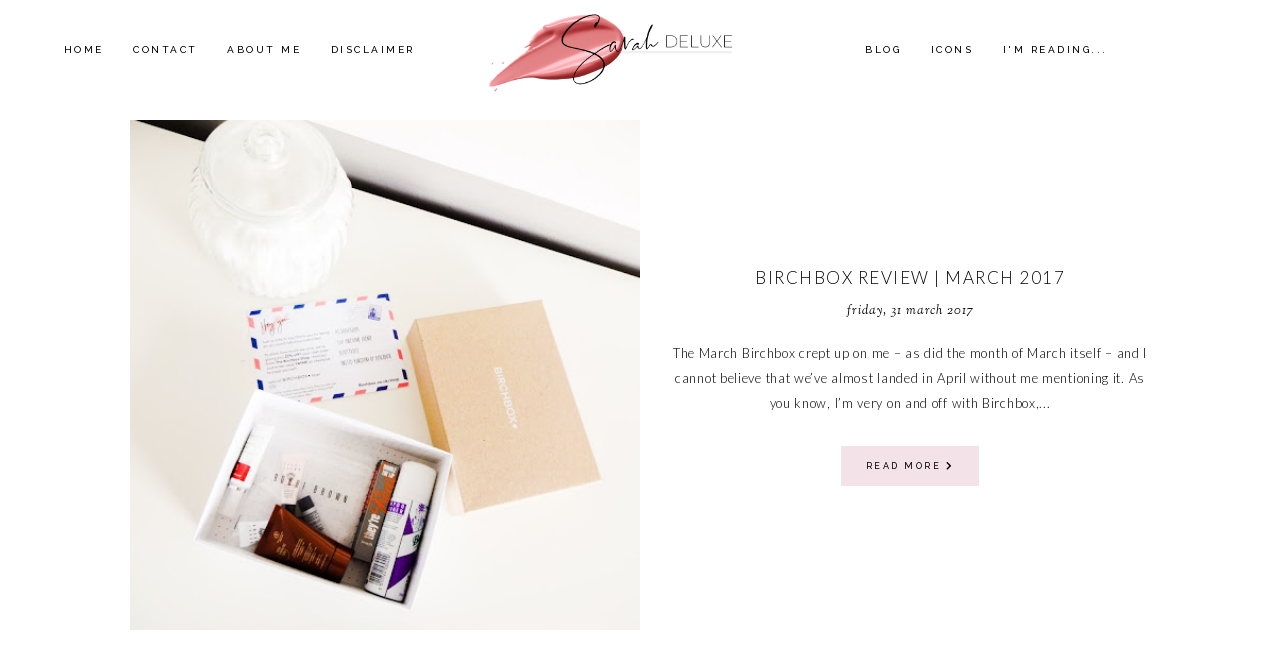

--- FILE ---
content_type: text/plain
request_url: https://www.google-analytics.com/j/collect?v=1&_v=j102&a=282562987&t=pageview&_s=1&dl=http%3A%2F%2Fwww.sarahdeluxe.com%2F2017%2F03%2F&ul=en-us%40posix&dt=March%202017%20%7C%20Sarah%20Deluxe&sr=1280x720&vp=1280x720&_u=IEBAAEABAAAAACAAI~&jid=1369646560&gjid=1629398592&cid=2084383246.1768969917&tid=UA-142467502-1&_gid=962969861.1768969917&_r=1&_slc=1&z=394599912
body_size: -451
content:
2,cG-B0S01KDCSW